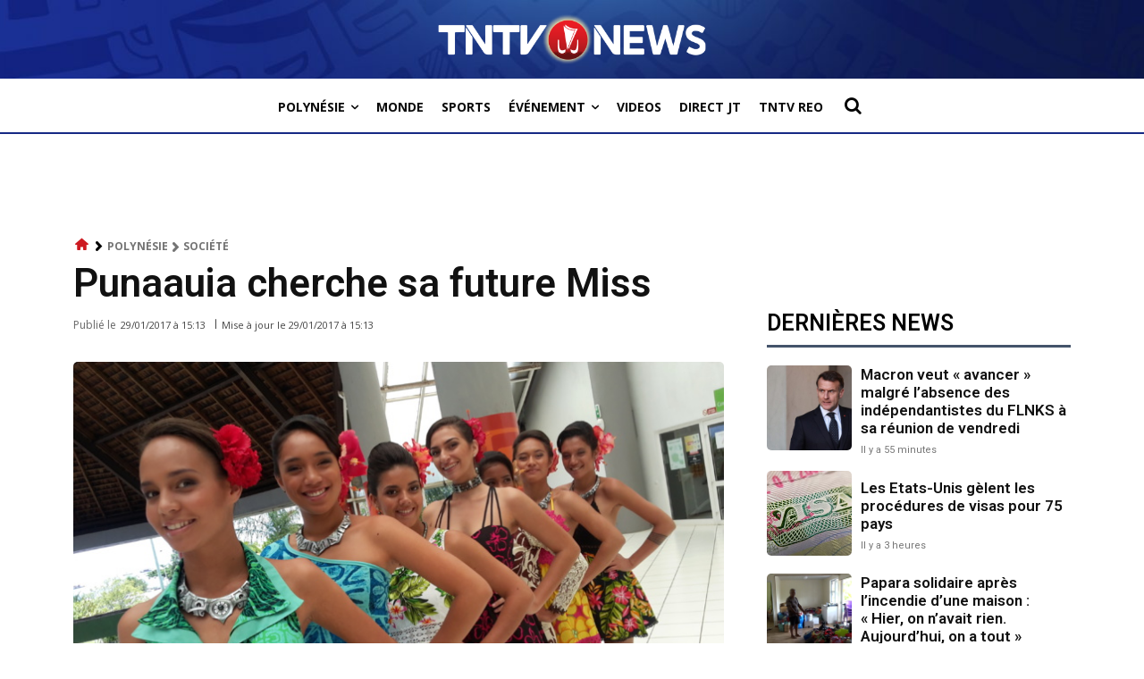

--- FILE ---
content_type: text/html; charset=utf-8
request_url: https://www.google.com/recaptcha/api2/aframe
body_size: 269
content:
<!DOCTYPE HTML><html><head><meta http-equiv="content-type" content="text/html; charset=UTF-8"></head><body><script nonce="UsQAwGQjJ6ygfz0LZVlf7Q">/** Anti-fraud and anti-abuse applications only. See google.com/recaptcha */ try{var clients={'sodar':'https://pagead2.googlesyndication.com/pagead/sodar?'};window.addEventListener("message",function(a){try{if(a.source===window.parent){var b=JSON.parse(a.data);var c=clients[b['id']];if(c){var d=document.createElement('img');d.src=c+b['params']+'&rc='+(localStorage.getItem("rc::a")?sessionStorage.getItem("rc::b"):"");window.document.body.appendChild(d);sessionStorage.setItem("rc::e",parseInt(sessionStorage.getItem("rc::e")||0)+1);localStorage.setItem("rc::h",'1768424681419');}}}catch(b){}});window.parent.postMessage("_grecaptcha_ready", "*");}catch(b){}</script></body></html>

--- FILE ---
content_type: application/javascript; charset=utf-8
request_url: https://fundingchoicesmessages.google.com/f/AGSKWxWFnbToEfEhF1-85YiQLUdbxEKBfrtsgF3IQxNzyf-OguzgI0qqcjp95qfC9SObU1YIJVlq5l9LLeNe8BViOtjoBXNCBpZFdhyZhzI8mM4SP7qUZSzB6U2F8kBTfJyqHsX7d-6v5DZpmEt8nc62hOx7-LXgRomVyukr3jGqJ_QFJ1Az9x8IlPyWfaj4/__ad300./files/ads-.exp_ad-/viewad./tag_oas.
body_size: -1289
content:
window['3180aaef-1e85-4097-bb3d-b04bc55170f0'] = true;